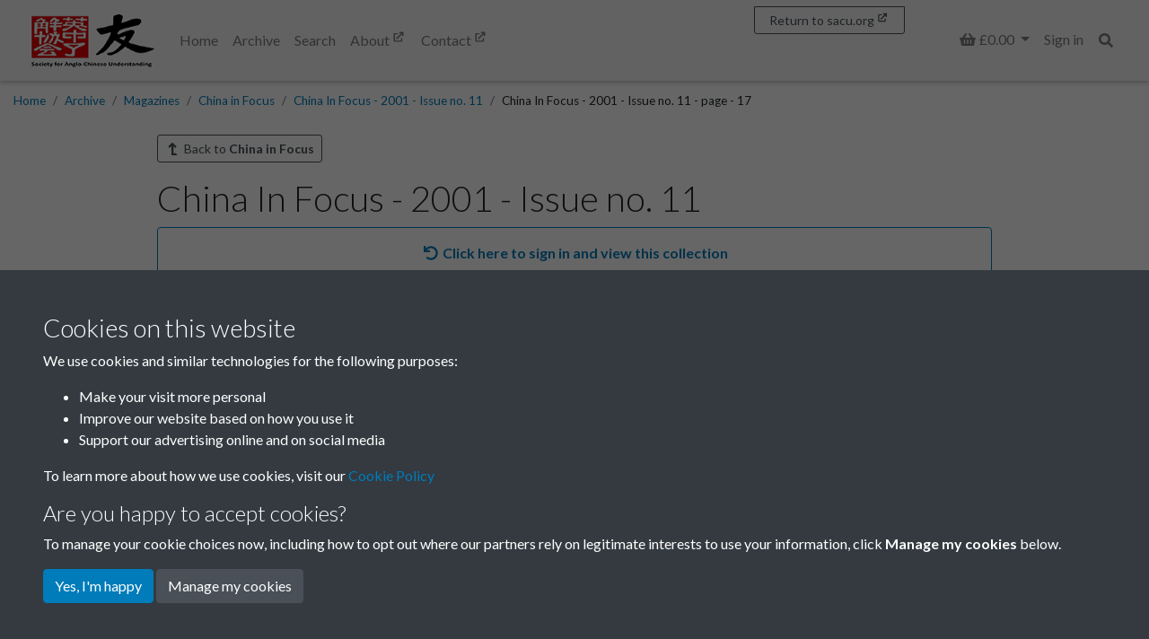

--- FILE ---
content_type: text/html; charset=UTF-8
request_url: https://archive.sacu.org/archive/magazines/china-in-focus/1000064-china-in-focus-2001-11/1954248-china-in-focus-2001-issue-no-11-page-17?
body_size: 69996
content:
<!DOCTYPE html>
<html lang="en">
<head>
    <meta charset="utf-8">
    <title>China In Focus - 2001 - Issue no. 11 - page - 17 - Society for Anglo-Chinese Understanding</title>

    <meta name="keywords" content=""/>
    <meta name="description" content=""/>
    <meta name="viewport" content="width=device-width, initial-scale=1.0">
    <meta name="csrf-token" content="KvtS2Mf13L9y45Y8MCZ9oLO90aSDgcku2XX65D54">
        <link rel="apple-touch-icon" sizes="180x180" href="https://pastview-assets.s3-eu-west-1.amazonaws.com/org/92/site/icon/apple-touch-icon.png?2811788548">
    <link rel="icon" type="image/png" sizes="32x32" href="https://pastview-assets.s3-eu-west-1.amazonaws.com/org/92/site/icon/favicon-32x32.png?2811788548">
    <link rel="icon" type="image/png" sizes="16x16" href="https://pastview-assets.s3-eu-west-1.amazonaws.com/org/92/site/icon/favicon-16x16.png?2811788548">
    <link rel="manifest" href="https://pastview-assets.s3-eu-west-1.amazonaws.com/org/92/site/icon/site.webmanifest?2811788548">
    <link rel="mask-icon" href="https://pastview-assets.s3-eu-west-1.amazonaws.com/org/92/site/icon/safari-pinned-tab.svg?2811788548" color="#5bbad5">
    <meta name="msapplication-config" content="https://pastview-assets.s3-eu-west-1.amazonaws.com/org/92/site/icon/browserconfig.xml?2811788548">
    <link rel="shortcut icon" href="https://pastview-assets.s3-eu-west-1.amazonaws.com/org/92/site/icon/favicon.ico?2811788548">
    <meta name="msapplication-TileColor" content="#da532c">
    <meta name="theme-color" content="#ff0000">
            <meta property="og:site_name"     content="Society for Anglo-Chinese Understanding">
<meta property="og:url"           content="https://archive.sacu.org/archive/magazines/china-in-focus/1000064-china-in-focus-2001-11/1954248-china-in-focus-2001-issue-no-11-page-17">
<meta property="og:type"          content="article">
<meta property="og:title"         content="China In Focus - 2001 - Issue no. 11">
<meta property="og:description"   content="…">

<meta property="og:article:section" content="China in Focus">

<meta property="og:image" content="https://archive.sacu.org/img/dd5c0534392020e67e60d3d4c7d01c69118d367335ddf7e5d11521031edb2c80/df758f5100fb0826c32d3221866c21ad0579ebbde8675accf1b017bccd9503ac">
<meta property="og:image:alt" content="China In Focus - 2001 - Issue no. 11">
<meta property="og:image:width" content="600">
<meta property="og:image:height" content="600">


        
                        <link href="https://pastview-assets.s3-eu-west-1.amazonaws.com/org/92/site/css/custom.css?2811788548" rel="stylesheet">
                            <link rel="sitemap" type="application/xml" title="Sitemap" href="https://archive.sacu.org/sitemap.xml">
    
        
            
        <script type="text/javascript" src="https://pastview-assets.s3-eu-west-1.amazonaws.com/global/js/jquery.js?2811788548"></script>
    <script type="text/javascript" src="https://pastview-assets.s3-eu-west-1.amazonaws.com/global/js/jquery-ui.js?2811788548"></script>

        <script type="text/javascript" src="https://pastview-assets.s3-eu-west-1.amazonaws.com/global/js/popper.min.js?2811788548"></script>
    <script type="text/javascript" src="https://pastview-assets.s3-eu-west-1.amazonaws.com/global/js/bootstrap4/bootstrap.js?2811788548"></script>

                            <script type="text/javascript" src="https://pastview-assets.s3-eu-west-1.amazonaws.com/org/92/site/js/custom.js?2811788548"></script>
            
    <!-- Google Analytics --><script async src="https://www.googletagmanager.com/gtag/js?id=G-NRGKG41L8T"></script><script>
        window.dataLayer = window.dataLayer || [];
        function gtag(){ dataLayer.push(arguments); }
        gtag('js', new Date());

        gtag('config', 'UA-44316383-3', {
            'custom_map': {
                'dimension1': 'Organisation'
            },
            'send_page_view': false
        });
        gtag('event', 'page_view', {
            'send_to': 'UA-44316383-3',
            'Organisation': '92'
        });

        gtag('config', 'G-NRGKG41L8T', {
            'custom_map': {
                'dimension1': 'Organisation'
            },
            'send_page_view': false
        });
        gtag('event', 'page_view', {
            'send_to': 'G-NRGKG41L8T',
            'Organisation': '92'
        });

                                                                                gtag('config', 'G-RVKSTC4BZ5', {'send_page_view': false});
                        gtag('event', 'page_view', {
                            'send_to': 'G-RVKSTC4BZ5'
                        });
                                                
                        </script>
                
    <script type="text/javascript" src="https://pastview-assets.s3-eu-west-1.amazonaws.com/global/js/infinite-scroll.pkgd.min.js?2811788548"></script>
    <script src="https://pastview-assets.s3-eu-west-1.amazonaws.com/global/js/sha1.min.js?2811788548"></script>
    <script src="https://pastview-assets.s3-eu-west-1.amazonaws.com/global/js/lz-string.min.js?2811788548"></script>
</head>
<body class="pv-archive pv-archive-magazines pv-archive-magazines-china-in-focus pv-archive-magazines-china-in-focus-1000064-china-in-focus-2001-11 pv-archive-magazines-china-in-focus-1000064-china-in-focus-2001-11-1954248-china-in-focus-2001-issue-no-11-page-17  d-flex flex-column">
            
        <header class="">
                    <nav id="navbar-main" class="navbar navbar-expand-lg navbar-light bg-light fixed-top" role="navigation">
                                    <div class="container-fluid position-relative">
                                                    <a class="navbar-brand" href="https://archive.sacu.org" target="_self">
                                                                                                            <figure>
                                                                                                                                                                                            <img id="navbar-brand-image" class="navbar-brand-image" src="https://pastview-assets.s3-eu-west-1.amazonaws.com/org/92/other/site-logo.png?2811788548" alt="Society for Anglo-Chinese Understanding logo" title="Society for Anglo-Chinese Understanding" width="100%" height="auto">
                                                                                    </figure>
                                                                                                </a>
                                                                                                        <label for="mobile-menu-toggle" class="accessibility-hidden">Menu</label>
                            <button id="mobile-menu-toggle" aria-label="Menu" type="button" class="navbar-toggler" data-toggle="collapse" data-target="#navbar">
                                <span class="navbar-toggler-icon" title="Menu"></span>                            </button>
                                                                                                                                                                                            <div class="collapse navbar-collapse justify-content-between" id="navbar">
                                                                <ul class="navbar-nav">
                                                                        <li class="nav-item">
    <a class="nav-link" href="/" target="_self">
    Home
                </a>

</li>
<li class="nav-item">
    <a class="nav-link" href="/archive" target="_self">
    Archive
                </a>

</li>
<li class="nav-item">
    <a class="nav-link" href="/search?action=search" target="_self">
    Search
                </a>

</li>
<li class="nav-item">
    <a class="nav-link" href="https://sacu.org/about.html" target="_blank">
    About
                        <i class="fas fa-external-link" data-fa-transform="shrink-5 up-4 left-1"></i>
            </a>

</li>
<li class="nav-item">
    <a class="nav-link" href="https://sacu.org/contact.html" target="_blank">
    Contact
                        <i class="fas fa-external-link" data-fa-transform="shrink-5 up-4 left-1"></i>
            </a>

</li>

                                                                                                        </ul>
                                                                    <ul class="navbar-nav">
                                                                                                                                            <li class="nav-item dropdown">
                <a id="basket-nav" class="nav-link dropdown-toggle" data-toggle="dropdown" href="#" role="button" aria-haspopup="true" aria-expanded="false">
                            <span class="basket-count fa-layers fa-fw"><i class="fas fa-shopping-basket"></i></span>
                        <span class="sr-only">
                Basket
            </span>
                            <span class="label label-default">
                        &pound;0.00

                </span>
                    </a>
                            <div id="basket-nav-dropdown" class="dropdown-menu dropdown-menu-right py-0" aria-labelledby="basket-nav">
                <ul class="navbar-nav">
                        <li>
        <div class="dropdown-item">
            <em>Your basket is empty</em>
        </div>
    </li>

                </ul>
            </div>
            </li>
    
                                                                                    
                                                                                                                                    
<li class="nav-item nav-auth nav-auth-login">
            <a class="nav-link" href="https://archive.sacu.org/login?return=https%3A%2F%2Farchive.sacu.org%2Farchive%2Fmagazines%2Fchina-in-focus%2F1000064-china-in-focus-2001-11%2F1954248-china-in-focus-2001-issue-no-11-page-17">Sign in</a>
    </li>


                                                                                    
                                        <li class="nav-item d-flex flex-row" id="search-nav">
    <button
        id="search-nav-button"
        class="nav-link btn"
    >
        <span class="fas fa-search"></span>        <span class="sr-only">Search</span>
    </button>
</li>
<script>
    $('#search-nav-button').popover({
        container: 'body',
        html: true,
        placement: 'bottom',
        sanitize: false,
        content: '<form method="get" action="https://archive.sacu.org/search" class=""><div class="input-group"><input type="text" size="100" id="search-nav-input" name="q" class="form-control" placeholder="Enter one or more keywords" aria-label="Search"><div class="input-group-append"><button type="submit" class="btn btn-secondary">Search</button></div></div><input type="hidden" name="action" value="search"></form>'
    }).on('show.bs.popover', function () {
                $($(this).data('bs.popover').tip).css('max-width', '97%');
    });
</script>

                                    </ul>
                                                                                            </div>
                                                    <a id="navbar-back-to-main-site" href="https://www.sacu.org" target="_blank" class="btn btn-sm btn-outline-secondary">
        <span class="snippet snippet-text-text" id="snippet-back-to-sacu">Return to sacu.org</span>
        <i class="fas fa-external-link" data-fa-transform="shrink-5 up-4 left-1"></i>
    </a>
                                                                                                                                            
                    </div>
                            </nav>
            </header>
                
    <div id="breadcrumbs" class="container-fluid">
        <ul class="breadcrumb"><li class="first crumb-link breadcrumb-item"><a href="https://archive.sacu.org">Home</a></li><li class="crumb-link breadcrumb-item"><a href="/archive">Archive</a></li><li class="crumb-link breadcrumb-item"><a href="https://archive.sacu.org/archive/magazines">Magazines</a></li><li class="crumb-link breadcrumb-item"><a href="https://archive.sacu.org/archive/magazines/china-in-focus">China in Focus</a></li><li class="crumb-link breadcrumb-item"><a href="https://archive.sacu.org/archive/magazines/china-in-focus/1000064-china-in-focus-2001-11">China In Focus - 2001 - Issue no. 11</a></li><li class="last crumb-text breadcrumb-item"><span>China In Focus - 2001 - Issue no. 11 - page - 17</span></li></ul>
    </div>

                <main class="container-archive  flex-shrink-0">
                
                        <div class="d-flex flex-row justify-content-between mb-3">
                    <a href="https://archive.sacu.org/archive/magazines/china-in-focus?" class="btn btn-outline-secondary btn-sm btn-back"><span class="fas fa-level-up fa-flip-horizontal fa-fw"></span>
        Back to <strong>China in Focus</strong></a>

            </div>
            
        <h1>
        China In Focus - 2001 - Issue no. 11
    </h1>

                                            <div class="subscribable">
                                                                        
                <a href="https://archive.sacu.org/subscription/subscribe?collection=68675&amp;return=https%3A%2F%2Farchive.sacu.org%2Farchive%2Fmagazines%2Fchina-in-focus%2F1000064-china-in-focus-2001-11%2F1954248-china-in-focus-2001-issue-no-11-page-17">
                    <div class="btn btn-outline-primary btn-block">
                        <span class="fas fa-redo fa-flip-horizontal fa-fw"></span>
                        <strong>
                            Click here to sign in                                                                                    and                            view this collection
                        </strong>
                    </div>
                </a>
            </div>
            

    <p class="mb-3">
        No access?
        <span class="snippet snippet-text-text" id="snippet-signup-notice">Get free access as a SACU member.</span>
    </p>
    <a href="https://sacu.org/join.html" class="btn btn-secondary" target="_blank">
        Join SACU
        <span class="fas fa-external-link"></span>
    </a>
    
    
    <div class="row">
        
        <div class="col-12">
                    </div>

                    <div class="">
                    
            </div>
            </div>

                
    
    
            <div class="collection-book-item ">
            <div class="row">
                <section class="col-lg-12">
                                                <link rel="stylesheet" href="https://pastview-assets.s3-eu-west-1.amazonaws.com/global/css/turnjs.css?2811788548?">
<link rel="stylesheet" href="https://pastview-assets.s3-eu-west-1.amazonaws.com/global/css/photoswipe.css?2811788548">
<link rel="stylesheet" href="https://pastview-assets.s3-eu-west-1.amazonaws.com/global/css/default-skin/default-skin.css?2811788548">
    <script type="text/javascript" src="https://pastview-assets.s3-eu-west-1.amazonaws.com/global/js/mobile-detect.min.js?2811788548"></script>
<script type="text/javascript" src="https://pastview-assets.s3-eu-west-1.amazonaws.com/global/js/turnjs/turn.js?2811788548"></script>
<script type="text/javascript" src="https://pastview-assets.s3-eu-west-1.amazonaws.com/global/js/turnjs/hash.js?2811788548"></script>
<script type="text/javascript" src="https://pastview-assets.s3-eu-west-1.amazonaws.com/global/js/turnjs/jquery.mousewheel.min.js?2811788548"></script>
<script type="text/javascript" src="https://pastview-assets.s3-eu-west-1.amazonaws.com/global/js/turnjs/jquery.quickfit.js?2811788548"></script>
<script type="text/javascript" src="https://pastview-assets.s3-eu-west-1.amazonaws.com/global/js/photoswipe/photoswipe.min.js?2811788548"></script>
<script type="text/javascript" src="https://pastview-assets.s3-eu-west-1.amazonaws.com/global/js/photoswipe/photoswipe-ui-pastview.min.js?2811788548"></script>
<script type="text/javascript" src="https://pastview-assets.s3-eu-west-1.amazonaws.com/global/js/pvplayer.js?2811788548?"></script>
<script type="text/javascript" src="https://pastview-assets.s3-eu-west-1.amazonaws.com/global/js/fuzzyset.js?2811788548"></script>
<script type="text/javascript" src="https://pastview-assets.s3-eu-west-1.amazonaws.com/global/js/bootstrap-slider.min.js?2811788548"></script>
<!--[if lt IE 9]>
<script>var pv_ie8_detected=1;</script>
<![endif]-->

    <div id="preload-indicator" style="margin: 5px 0">
    <p>Loading</p>
    <div id="preload-progress" style="height: 1px; width: 1px; background-color: #000"></div>
</div>
    <div id="book-explorer-page-1"></div>
<div id="book-explorer-page-2"></div>

<div id="flipwrapper" class="book_explorer  page-17">
    <div id="pvplayer_top"
         class="pvplayer_bar container-fluid">
        <div class="row">
                            <div class="col-4 col-sm-3 col-lg-2 order-3 order-lg-1">
                    <button type="button"
                            class="btn btn-outline-secondary pv-text-selection-button be-btn-3"
                            data-toggle="tooltip" aria-pressed="true" disabled data-placement="bottom"
                            id="text_selection" title="Toggle text selection (Alt+T)" aria-label="Toggle text selection (Alt+T)">
                        <span class="fas fa-font"></span>
                    </button>
                    <button type="button" class="btn btn-outline-secondary pv-copy-button be-btn-3"
                             aria-pressed="true" disabled
                            data-placement="bottom" id="copyTool" data-original-title="Read transcription" aria-label="Open transcription window">
                        <span class="fas fa-file-alt"></span>
                    </button>
                </div>
                <div class="col-10 col-lg-6 offset-lg-0 order-1 order-lg-2">
                    <div class="input-group clearicon">
                        <span class="input-group-prepend">
                            <button class="btn btn-outline-secondary pv-search-button  be-btn-3"
                                    data-toggle="tooltip" type="button" id="search_button" data-placement="bottom"
                                    title="Search this book" aria-label="Search">
                                <span class="fas fa-search"></span>
                            </button>
                        </span>

                        <input type="text" class="form-control be-search-field" name="pv_search" id="pv_search" placeholder="Search for..." role="searchbox" aria-label="Search for">

                        <span class="input-group-append">
                            <button class="btn btn-outline-secondary pv-previous-search-button be-btn-3"
                                    data-toggle="tooltip" type="button" id="search_previous" data-placement="bottom"
                                    title="Previous match" aria-label="Previous Match">
                                <span class="fas fa-angle-left"></span>
                            </button>
                            <button class="btn btn-outline-secondary pv-next-search-button be-btn-3"
                                    data-toggle="tooltip" type="button" id="search_next" data-placement="bottom"
                                    title="Next match" aria-label="Next Match">
                                <span class="fas fa-angle-right"></span>
                            </button>
                            <span class="input-group-text" id="search_goto_results">
                                <span class="book_explorer_search_results_count"></span>
                            </span>
                        </span>
                    </div>
                </div>
            
            <div class="col-8 col-sm-9 col-lg-3 order-4 order-lg-3 mb-1 mb-lg-0 pv-top-nav-right">
                <div id="pv-page-display">sheet <span id="pv-current-page"><script>document.write( pvplayer.find_page_id( 17 ) )</script></span> of 32</div>
                <input id="page-select" type="text" data-slider-min="1" data-slider-tooltip="hide" data-slider-max="32" data-slider-step="1" data-slider-value="1" title="Page Selection">
            </div>

            <div class="col-2 col-lg-1 order-2 order-lg-3 pv-top-nav-right text-right">
                <button href="#" id="closeFullScreen" type="button" data-toggle="tooltip" aria-pressed="true"
                        data-placement="bottom" title="Exit full screen mode"
                        class="btn btn-outline-secondary be-btn-3"
                        style="display:none" aria-label="Exit full screen mode">
                    <span class="fas fa-times"></span>
                </button>
                <button href="#" id="openFullScreen" type="button" data-toggle="tooltip" aria-pressed="true"
                        data-placement="bottom" title="Full screen mode"
                        class="btn btn-outline-secondary be-btn-3" aria-label="Full screen mode">
                    <span class="fas fa-expand-arrows-alt"></span>
                </button>
            </div>

            <div class="bookexplorer-metadata panel-1">
                <p>The metadata has moved.</p>
                <p>You can now access the metadata by clicking the <span class="btn btn-outline-light be-btn-3"><span class="fas fa-list"></span></span> button below the book.</p>
            </div>
            <div class="bookexplorer-handle-container bookexplorer-handle-container-1">
    <div class="bookexplorer-handle handle-1">
        <a href="#" class="bookexplorer-metadata-btn-1 metadata-shown" data-id="1"><span
                class="fas fa-chevron-up"></span></a>
        <a href="#" class="bookexplorer-metadata-btn-1 metadata-hidden" data-id="1"><span
                class="fas fa-chevron-down"></span></a>
    </div>
</div>


            <div class="bookexplorer-metadata panel-2">
                <p>The metadata has moved.</p>
                <p>You can now access the metadata by clicking the <span class="btn btn-outline-light be-btn-3"><span class="fas fa-list"></span></span> button below the book.</p>
            </div>
            <div class="bookexplorer-handle-container bookexplorer-handle-container-2">
    <div class="bookexplorer-handle handle-2">
        <a href="#" class="bookexplorer-metadata-btn-2 metadata-shown" data-id="2"><span
                class="fas fa-chevron-up"></span></a>
        <a href="#" class="bookexplorer-metadata-btn-2 metadata-hidden" data-id="2"><span
                class="fas fa-chevron-down"></span></a>
    </div>
</div>


        </div>
    </div>
    <div id="flipouter">
        <div id="flipbook">
            <!-- Next button -->
            <button ignore="1" class="next-button" aria-label="Next Page">
                <span ignore="1" class="next-button-wrapper"></span>
                <span class="next-previous-button-icon">
                    <span class="fas fa-chevron-right"></span>
                </span>
            </button>
                        <!-- Previous button -->
            <button ignore="1" class="previous-button" aria-label="Previous Page">
                <span ignore="1" class="previous-button-wrapper"></span>
                <span class="next-previous-button-icon">
                    <span class="fas fa-chevron-left"></span>
                </span>
            </button>
        </div>
    </div>
    <div id="book_explorer_hide_bars_overlay" style="display: none">
        <button class="btn btn-pvplayer-navbar-show pv-nav-bars-show-button be-btn-3"
                data-clicked="true"
                aria-pressed="true"
                id="showBars"
                data-toggle="tooltip"
                title="Show navigation bars"
        >
            <span class="fas fa-chevron-up"></span>
        </button>
        <div class="row">
            <div class="col-12 text-center"></div>
        </div>
    </div>
                            <div id="pvplayer_bottom" class="pvplayer_bar container-fluid">
        <button class="btn btn-outline-secondary pv-nav-bars-hide-button be-btn-3"
                data-clicked="true"
                aria-pressed="true"
                id="hideBars"
                style="display: none"
                data-toggle="tooltip"
                title="Hide navigation bars"
        >
            <span class="fas fa-chevron-down"></span>
        </button>
        <div class="row">
            <div class="col-5 col-sm-3 col-lg-2">
                <button type="button" class="btn btn-outline-secondary pv-loupe-button be-btn-3"
                        data-toggle="tooltip" aria-pressed="true" id="loupeTool"
                        title="Enable or disable loupe tool (Alt+L)" aria-label="Enable or disable loupe tool (Alt+L)"
                >
                    <svg class="be-svg loupe-icon"
                         xmlns="http://www.w3.org/2000/svg"
                         viewBox="0 0 40 40"
                         id="svg3033">
                        <path d="m 22,10 h -4 v 8 h -8 v 4 h 8 v 8 h 4 v -8 h 8 V 18 H 22 V 10 z M 20,0 C 8.97,0 0,8.97 0,20 0,31.03 8.97,40 20,40 h 16 c 2.21,0 4,-1.79 4,-4 V 20 C 40,8.97 31.03,0 20,0 z m 0,36 C 11.18,36 4,28.82 4,20 4,11.18 11.18,4 20,4 c 8.82,0 16,7.18 16,16 0,8.82 -7.18,16 -16,16 z" id="path3035" ></path>
                    </svg>
                </button>
                <button type="button" class="btn btn-outline-secondary pv-rotate-button be-btn-3"
                        data-toggle="tooltip" aria-pressed="false" id="rotateTool"
                        title="Rotate the book" aria-label="Rotate the book">
                    <span class="fas fa-undo fa-flip-horizontal"></span>
                </button>
            </div>
            <div class="col-1 col-sm-5 col-lg-7">
                <div class="row">
                    <div class="d-none d-sm-block col-sm-4"></div>
                    <div class="col-12 col-sm-4 text-center"></div>
                    <div class="d-none d-sm-block col-sm-4 text-right" id="pv_search_results"></div>
                </div>
            </div>
            <div class="col-6 col-sm-4 col-lg-3 text-right">
                <button type="button" class="btn btn-outline-secondary be-btn-3"
                        data-target="#metadata_dialog" data-toggle="modal"  aria-pressed="false"
                        data-placement="top" id="metadataTool" data-original-title="Open metadata window" aria-label="Open metadata window"
                        data-clicked="true" title="Show/hide metadata" aria-label="Metadata">
                    <span class="fas fa-list"></span>
                </button>
                <button type="button" class="btn btn-outline-secondary pv-thumbnail-button be-btn-3"
                        data-toggle="tooltip" aria-pressed="true" data-clicked="true" id="thumbnailsTool"
                        title="Show/hide thumbnails" aria-label="Thumbnails">
                    <span class="fas fa-columns"></span>
                </button>
                <button type="button" class="btn btn-outline-secondary pv-help-button  be-btn-3"
                        data-toggle="tooltip" data-placement="top" aria-pressed="false" data-clicked="false"
                        id="helpTool" title="Help" aria-label="Help"
                >
                    <span class="fas fa-question"></span>
                </button>
            </div>
        </div>
            </div>

    <div class="modal fade" id="textview_dialog" tabindex="-1" aria-labelledby="transcriptionLabel" aria-hidden="true">
        <div class="modal-dialog modal-dialog-centered modal-xl">
            <div class="modal-content">
                <div class="modal-header">
                    <h4 class="modal-title" id="transcriptionLabel">Transcription</h4>
                    <button type="button" class="close" data-dismiss="modal" aria-label="Close">
                        <span aria-hidden="true">&times;</span>
                    </button>
                </div>
                <div class="modal-body">
                    <div id="textview"></div>
                </div>
            </div>
        </div>
    </div>

    <div class="modal fade" id="metadata_dialog" tabindex="-1" aria-labelledby="metadataLabel" aria-hidden="true">
        <div class="modal-dialog modal-dialog-centered modal-xl">
            <div class="modal-content">
                <div class="modal-header">
                    <h4 class="modal-title" id="metadataLabel">Page metadata</h4>
                    <div>
                        <div class="btn-group">
                            <button type="button" class="btn btn-outline-secondary metadata-previous">
                                <i class="fas fa-angle-left"></i>
                                Previous page
                            </button>
                            <button type="button" class="btn btn-outline-secondary metadata-next">
                                Next page
                                <i class="fas fa-angle-right"></i>
                            </button>
                        </div>
                        <button type="button" class="close" data-dismiss="modal" aria-label="Close">
                            <span aria-hidden="true">&times;</span>
                        </button>
                    </div>
                </div>
                <div id="book-explorer-metadata"></div>
            </div>
        </div>
    </div>

    <div id="gallery" class="pswp" tabindex="-1" role="dialog" aria-hidden="true">
        <div class="pswp__bg"></div>
        <div class="pswp__scroll-wrap">
            <div class="pswp__container">
                <div class="pswp__item"></div>
                <div class="pswp__item"></div>
                <div class="pswp__item"></div>
            </div>
            <div class="pswp__ui pswp__ui--hidden">
                <div class="pswp__top-bar">
                    <div class="pswp__counter"></div>
                    <button class="pswp__button pswp__button--close" title="Close (Esc)"></button>
                    <button class="pswp__button pswp__button--share" title="Share"></button>
                    <button class="pswp__button pswp__button--fs" title="Toggle full screen mode"></button>
                    <button class="pswp__button pswp__button--zoom" title="Zoom in/out"></button>
                    <div class="pswp__preloader">
                        <div class="pswp__preloader__icn">
                            <div class="pswp__preloader__cut">
                                <div class="pswp__preloader__donut"></div>
                            </div>
                        </div>
                    </div>
                </div>
                <div class="pswp__share-modal pswp__share-modal--hidden pswp__single-tap">
                    <div class="pswp__share-tooltip">
                    </div>
                </div>
                <button class="pswp__button pswp__button--arrow--left" title="Previous (arrow left)"></button>
                <button class="pswp__button pswp__button--arrow--right" title="Next (arrow right)"></button>
                <div class="pswp__caption">
                    <div class="pswp__caption__center">
                    </div>
                </div>
            </div>
        </div>
    </div>
    <div class="book_explorer_help book_explorer_help--page_1">
        <div class="book_explorer_help__loupe">
            <div class="book_explorer_help__label">Loupe Tool</div>
            <div class="book_explorer_help__line"></div>
        </div>
        <div class="book_explorer_help__rotate">
            <div class="book_explorer_help__label">Rotate</div>
            <div class="book_explorer_help__line "></div>
        </div>
        <div class="book_explorer_help__help">
            <div class="book_explorer_help__label">Help</div>
            <div class="book_explorer_help__line"></div>
        </div>
        <div class="book_explorer_help__thumbnails">
            <div class="book_explorer_help__label">Thumbnails</div>
            <div class="book_explorer_help__line"></div>
        </div>
        <div class="book_explorer_help__navigation">
            <div class="book_explorer_help__label">Show/hide navigation (fullscreen)</div>
            <div class="book_explorer_help__line"></div>
        </div>
        <div class="book_explorer_help__text_selection">
            <div class="book_explorer_help__label book_explorer_help__label--top">Text selection</div>
            <div class="book_explorer_help__line book_explorer_help__line--top"></div>
        </div>
        <div class="book_explorer_help__text_popup">
            <div class="book_explorer_help__label book_explorer_help__label--top">Read transcription</div>
            <div class="book_explorer_help__line book_explorer_help__line--top"></div>
        </div>
                    <div class="book_explorer_help__searchbar">
                <div class="book_explorer_help__label book_explorer_help__label--top">Search book</div>
                <div class="book_explorer_help__line book_explorer_help__line--top"></div>
            </div>
                <div class="book_explorer_help__fullscreen">
            <div class="book_explorer_help__label book_explorer_help__label--top">Full screen mode</div>
            <div class="book_explorer_help__line book_explorer_help__line--top"></div>
        </div>
        <div class="book_explorer_help_zoom">
            <div class="book_explorer_zoom">
    <svg xmlns:svg="http://www.w3.org/2000/svg" xmlns="http://www.w3.org/2000/svg" xml:space="preserve" enable-background="new 0 0 120 120"
         viewBox="0 0 120 120" height="120px" width="120px" y="0px" x="0px" class="pe_zoom_finger" version="1.1">
					<g>
                        <path class="pe_book_explorer_ring_base pe_book_explorer_ring1" d="M 42.710938 25.214844 C 36.712584 25.214844 31.824219 30.10321 31.824219 36.101562 C 31.824219 42.099916 36.712584 46.990234 42.710938 46.990234 C 43.242102 46.990234 43.760333 46.937385 44.271484 46.863281 C 44.249876 46.838794 44.228468 46.815978 44.207031 46.792969 C 44.184781 46.767996 44.162886 46.745434 44.140625 46.720703 C 44.138022 46.717808 44.135416 46.715783 44.132812 46.712891 C 43.476099 45.983316 42.818197 45.359816 42.232422 45.007812 C 42.174303 44.973324 42.11518 44.935219 42.058594 44.90625 C 42.013869 44.883087 41.969464 44.861277 41.925781 44.841797 C 41.794566 44.783916 41.667345 44.7352 41.546875 44.712891 C 41.546875 44.712891 41.246101 44.53272 40.847656 44.277344 C 37.104505 43.433528 34.324219 40.107267 34.324219 36.101562 C 34.324219 31.45431 38.063685 27.714844 42.710938 27.714844 C 45.653235 27.714844 48.228154 29.216818 49.724609 31.496094 C 49.731155 31.500333 49.737582 31.505509 49.744141 31.509766 C 49.749952 31.513844 49.755895 31.517698 49.761719 31.521484 C 50.864732 32.238729 52.124767 33.166929 53.457031 34.433594 C 52.648707 29.224881 48.140819 25.214844 42.710938 25.214844 z " />
                        <path class="pe_book_explorer_ring_base pe_book_explorer_ring2" d="M 42.710938 20.416016 C 34.063299 20.416016 27.027344 27.453924 27.027344 36.101562 C 27.027344 44.749201 34.063299 51.787109 42.710938 51.787109 C 44.349998 51.787109 45.929575 51.53121 47.416016 51.0625 C 47.067083 50.527459 46.594873 49.829737 45.896484 48.884766 C 44.874972 49.137543 43.811943 49.287109 42.710938 49.287109 C 35.4144 49.287109 29.527344 43.398101 29.527344 36.101562 C 29.527344 28.805025 35.4144 22.916016 42.710938 22.916016 C 50.007475 22.916016 55.896484 28.805025 55.896484 36.101562 C 55.896484 36.417675 55.871352 36.726645 55.849609 37.037109 C 56.556113 37.912868 57.243204 38.887223 57.896484 39.957031 C 58.210889 38.720722 58.396484 37.434192 58.396484 36.101562 C 58.396484 27.453924 51.358576 20.416016 42.710938 20.416016 z " />
                        <path d="M94.112,42.66c-0.844-2.317-3.169-3.874-5.786-3.874c-0.738,0-1.458,0.125-2.14,0.374
								c-0.634,0.23-1.349,0.664-1.993,1.172c-1.134-2.457-3.619-4.07-6.356-4.07c-0.816,0-1.622,0.143-2.394,0.424
								c-1.537,0.56-2.804,1.613-3.626,3.003c-1.307-1.541-3.252-2.483-5.344-2.483c-0.816,0-1.621,0.143-2.394,0.424
								c-1.82,0.663-3.417,1.954-4.381,3.542c-0.306,0.504-0.545,1.032-0.716,1.575c-1.531-2.361-3.286-4.796-4.923-6.433
								c-2.988-2.988-7.371-6.55-11.282-6.55c-0.689,0-1.346,0.112-1.951,0.332c-1.899,0.691-3.347,2.181-3.972,4.086
								c-0.653,1.994-0.327,4.189,0.896,6.024c0.931,1.396,2.167,2.224,3.476,3.101c1.958,1.311,4.176,2.796,6.47,6.811
								c2.712,4.745,5.998,13.301,7.752,18.085l-7.546-3.726c-1.101-0.514-2.268-0.774-3.469-0.774c-3.152,0-6.055,1.855-7.394,4.728
								c-1.916,4.109-0.146,9.005,3.873,10.877c0.068,0.036,6.957,3.719,16.498,8.168l1.56,0.73c6.112,2.87,11.885,5.582,18.577,5.582
								c0.001,0,0.001,0,0.001,0c3.187,0,6.379-0.598,9.756-1.827c11.867-4.319,13.67-11.721,14.5-18.931
								C102.604,66.096,94.46,43.614,94.112,42.66z M98.825,72.688C98.044,79.477,96.561,85.4,86.28,89.143
								c-3.044,1.107-5.899,1.646-8.73,1.646c0,0,0,0-0.001,0c-6.022,0-11.25-2.455-17.302-5.298l-1.567-0.733
								c-9.46-4.412-16.281-8.059-16.424-8.131c-2.594-1.21-3.713-4.318-2.496-6.928c0.861-1.848,2.652-2.995,4.675-2.995
								c0.759,0,1.499,0.165,2.17,0.478l10.846,5.355c0.546,0.271,1.2,0.184,1.655-0.219c0.457-0.402,0.625-1.04,0.427-1.615
								c-0.211-0.609-5.206-15.032-9.229-22.073c-2.645-4.627-5.396-6.47-7.405-7.815c-1.146-0.767-2.05-1.373-2.649-2.272
								c-0.709-1.064-0.907-2.312-0.542-3.426c0.336-1.025,1.119-1.828,2.146-2.202c2.077-0.76,5.932,1.365,10.087,5.52
								c3.792,3.792,8.592,12.833,8.64,12.924c0.368,0.696,1.212,0.99,1.935,0.67c0.721-0.32,1.071-1.143,0.801-1.884l-1.368-3.759
								c-0.473-1.3-0.366-2.532,0.318-3.66c0.615-1.015,1.651-1.846,2.841-2.279c0.443-0.161,0.903-0.243,1.368-0.243
								c1.676,0,3.187,1.059,3.76,2.633l1.881,5.168c0.283,0.778,1.145,1.18,1.922,0.896c0.778-0.283,1.18-1.144,0.896-1.922l-0.854-2.35
								c-0.365-1.004-0.317-2.09,0.134-3.059s1.253-1.703,2.258-2.068c0.441-0.161,0.902-0.243,1.367-0.243
								c1.675,0,3.186,1.059,3.759,2.634l2.224,6.108c0.283,0.779,1.148,1.179,1.922,0.896c0.779-0.284,1.181-1.145,0.896-1.923
								l-1.318-3.624c0.406-0.445,1.256-1.142,1.894-1.374c0.352-0.128,0.727-0.193,1.113-0.193c1.34,0,2.56,0.781,2.968,1.9
								C93.591,49.998,99.421,67.51,98.825,72.688z" />
                    </g>
				</svg>
    <div class="pe_zoom_label_base pe_book_explorer_zoom_label">
        <p>Double click/tap page to open full screen</p>
    </div>
</div>
        </div>
    </div>
    <div class="book_explorer_help book_explorer_help--page_2" >

        <div class="book_explorer_help__scrollbar">
            <div class="book_explorer_help__label book_explorer_help__label--top">Select page</div>
            <div class="book_explorer_help__line book_explorer_help__line--top"></div>
        </div>

        <div class="book_explorer_help__show_metadata">
            <div class="book_explorer_help__label">Show metadata</div>
            <div class="book_explorer_help__line"></div>
        </div>

        <div class="book_explorer_help__previous_page">
            <div class="book_explorer_help__label book_explorer_help__label--left">Previous page</div>
            <div class="book_explorer_help__line book_explorer_help__line--left"></div>
        </div>
        <div class="book_explorer_help__next_page">
            <div class="book_explorer_help__label book_explorer_help__label--right">Next page</div>
            <div class="book_explorer_help__line book_explorer_help__line--right"></div>
        </div>
    </div>
</div>

    <script type="text/javascript">

    if (typeof pv_ie8_detected !== 'undefined') {
        $('#preload-indicator').after('<p>Your current browser does not support Book Explorer, please upgrade.</p>');
    }

    preload = false;

        pvplayer.pagesize=[0,1,1,1,1,1,1,1,1,1,1,1,1,1,1,1,1,1,1,1,1,1,1,1,1,1,1,1,1,1,1,0];
    pvplayer.pagelink=[1,2,2,3,3,4,4,5,5,6,6,7,7,8,8,9,9,10,10,11,11,12,12,13,13,14,14,15,15,16,16,17];

    pv_temp_page_array = [];
    pv_preload_index = 0;
    pvplayer.direction = 'ltr';
    pvplayer.working_page = 16; 	// the current page being view (which is the one the mouse cursor is currently over)
    pvplayer.page_turn = 16;
    pvplayer.book_page_width = 601;  // pass this and the next value to the view on startup, they define the "size of the low resolution pages"
    pvplayer.book_page_height = 850; // see above
    pvplayer.large_book_width = 1527;
    pvplayer.large_book_height = 2160;
    pvplayer.book_page_width_dps = 1202;  // pass this and the next value to the view on startup, they define the "size of the low resolution pages"
    pvplayer.book_page_height_dps = 850; // see above
    pvplayer.large_book_width_dps = 3054;
    pvplayer.large_book_height_dps = 2160;
    pvplayer.aspect=(pvplayer.book_page_width*2)/pvplayer.book_page_height;
    pvplayer.double_aspect=pvplayer.book_page_width_dps/pvplayer.book_page_height_dps;
    pvplayer.display_width = pvplayer.book_page_width*2;
    pvplayer.display_height = pvplayer.book_page_height;
    pvplayer.search_path = 'https://archive.sacu.org/search/book_explorer';
    pvplayer.metadata_path = 'https://archive.sacu.org/book-explorer/metadata/:id1';
    pvplayer.json_path = 'https://archive.sacu.org/book-explorer/json/:id1/:id2/:id3/:id4';
    pvplayer.transcription_path = 'https://archive.sacu.org/book-explorer/transcription/:id1/:id2/:id3';
    pvplayer.item_relations_path = 'https://archive.sacu.org/book-explorer/item/relations';
    pvplayer.item_schema_path = 'https://archive.sacu.org/book-explorer/item/schema';
    pvplayer.collection_id = 68675;
    pvplayer.working_icon = 'https://pastview-assets.s3-eu-west-1.amazonaws.com/global/img/working-icon.gif?2811788548';
    pvplayer.all_double_pages = 0;
    pvplayer.leading_double_page = 0;
        pvplayer.loupe_enabled = 0;
    pvplayer.loupe_dirty = 1;
    pvplayer.fullscreen_background = '#ffffff';
    pvplayer.transcription_attribute = '';
    pvplayer.meta_handle_timeout_1 = 0;
    pvplayer.meta_handle_timeout_2 = 0;
    pvplayer.meta_handle_height = 21;
    pvplayer.collection_path = 'https://archive.sacu.org/archive/magazines/china-in-focus/1000064-china-in-focus-2001-11';
    pvplayer.can_explorer_search = '1';
    pvplayer.update_browser_bar = true;

    var global_book = '';
    var slider = new Slider("#page-select");
    page_queue = [];
    page_queue_timeout = 0;

    function setPageClass(page){
        $('.book_explorer').removeClass(function(index, className){
            return (className.match (/(^|\s)page-\S+/g) || []).join(' ');
        });
        $('.book_explorer').addClass('page-' + page);

        $('.book_explorer').addClass('page-turning');

        setTimeout(function(){
            $('.book_explorer').removeClass('page-turning');
        }, 1000);
    }

    function startPageTurn() {

        if ( typeof pvplayer.pagesize !== 'undefined' && pvplayer.pagesize.length===0 ) {
            $('<div />').addClass('pv-no-pages-indicator').html('No pages to display.').appendTo($('#flipbook'));
        }

        $(document).ready(function(){

            $(document).on('bookexplorerGotData',function(e,data){
                var current_view = $('#flipbook').turn('view');
                var last_view_index = current_view.indexOf(parseInt(data.page_id));
                if ( last_view_index!==-1 ) {
                    for( var pid in pvplayer.last_view ) {
                        updatePageDependantElements(pvplayer.last_view,last_view_index);
                    }
                }
            });

            $('.bookexplorer-handle').addClass('btn-visible-metadata-not-shown');

            // use the jQuery UI slider to change the size of the loupe
            slider.on("change", function(sliderValue) {
                $('#pv-current-page').text(sliderValue.newValue);
                $('#flipbook').turn('page',sliderValue.newValue);
            });

            pvouter_width = $('#flipwrapper').width();
            pvplayer.display_width = pvouter_width;
            pvplayer.display_height = pvouter_width/self.aspect;

            // calculate the flipbook size
            booksize=pvplayer.calculateBookSize( pvplayer.display_width, pvplayer.display_height, pvplayer.book_page_width, pvplayer.book_page_height );
            $('#flipouter').css({
                width: pvplayer.display_width+'px'
            });

            if (typeof pv_ie8_detected === 'undefined') {

                // initalise the flipbook
                $("#flipbook").turn({
                    direction: pvplayer.direction,
                    width: booksize.width,
                    height: booksize.height,
                    page: pvplayer.find_page_id( 17 ),
                    pages: 32,
                    acceleration: true,
                    when: {
                        turning: function (event, page, view) {

                            $('#text_selection').prop('disabled', true);
                            $('#copyTool').prop('disabled', true);

                            self.fetching_relations = true;
                            $('#item-relations').append('<div id="pv_loader"><div class="loader">&nbsp;</div></div>');

                            pvplayer.meta_panel = [-1, -1];
                            pvplayer.search_result_count = 0;
                            pvplayer.updateSearchCount(true);

                            setPageClass(page);

                            pvplayer.closeMetaData(1);
                            pvplayer.closeMetaData(2);

                            $('.loupe').fadeOut();

                            clearTimeout(pvplayer.ocr_timer);
                            clearTimeout(pvplayer.garbage_timer);

                            for (var i = 0; i < view.length; i++) {
                                if (typeof pvplayer.meta_data[view[i]] !== 'undefined' && typeof $('#flipbook').data().pageObjs[view[i]] == 'undefined' || ( typeof $('#flipbook').data().pageObjs[view[i]] !== 'undefined' && $('#flipbook').data().pageObjs[view[i]].find('.img').length == 0 && typeof pvplayer.meta_data[view[i]] !== 'undefined' )) {
                                    pvplayer.populatePageFromPreload(view[i]);
                                }
                                if (typeof $('#flipbook').data().pageObjs[view[i]] !== 'undefined' && $('#flipbook').data().pageObjs[view[i]].find('.img').length !== 0) {
                                    $('#flipbook').data().pageObjs[view[i]].find('.loader').remove();
                                }
                            }

                            $('.loupe').css('background-size', 'auto auto');

                        },
                        turned: function (event, page, view) {	// the page was turned

                            $('#book-explorer-page-1,#book-explorer-page-2').empty();

                            clearTimeout(pvplayer.related_timer);

                            pvplayer.ocr_back_off = 500;

                            if ( pvplayer.last_view.indexOf(page)===-1 ) {
                                slider.setValue(page);
                                $('#pv-current-page').text(page);
                            }

                            $('.block').remove();	// remove the OCR text
                            pvplayer.last_view = view;	// update the last_view variable
                            pvplayer.loupe_dirty = 1;	// the loupe must be updated
                            $('#flipbook .page.even.double img').css({
                                width: pvplayer.double_calculated_width + 'px',
                                height: pvplayer.double_calculated_height + 'px'
                            });
                            $('#flipbook .page.odd.double img').css({
                                width: pvplayer.double_calculated_width + 'px',
                                height: pvplayer.double_calculated_height + 'px', left: -pvplayer.double_calculated_width / 2 + 'px'
                            });

                            pvplayer.has_ocr = false;

                            pvplayer.related_timer = setTimeout(pvplayer.getRelations(view), 500);

                            for (var i = 0; i < view.length; i++) {
                                if (( pvplayer.pagesize[(view[i] - 1)] == 1 && (view[i] - 1) % 2 != 0 ) || pvplayer.pagesize[(view[i] - 1)] == 0) {
                                    if ( pvplayer.meta_data[view[i]]=='working' ) {
                                        //setTimeout( (function(pid){ if (view[pid] != 0 && typeof pvplayer.meta_data[view[pid]] !== 'undefined' && typeof pvplayer.meta_data[view[pid]].ocr !== 'undefined' && pvplayer.meta_data[view[pid]].ocr.p.length != 0) { pvplayer.has_ocr = true; } } )(i), 1000 );
                                    } else {
                                        updatePageDependantElements(view,i);
                                        //if (view[i] != 0 && typeof pvplayer.meta_data[view[i]] !== 'undefined' && typeof pvplayer.meta_data[view[i]].ocr !== 'undefined' && pvplayer.meta_data[view[i]].ocr.p.length != 0) {
                                        //    pvplayer.has_ocr = true;
                                        //}
                                    }
                                }
                                if (typeof $('#flipbook').data().pageObjs[view[i]] !== 'undefined') {
                                    pvplayer.addPage(view[i], $(this));
                                } else {

                                }
                            }

                            pvplayer.page_turn = page;

                            start = (page - 5);
                            if (start < 1) start = 1;
                            end = (page + 5);
                            if (end > $('#flipbook').turn('pages')) end = $('#flipbook').turn('pages');

                            for (next = start; next < end; next++) {
                                if (next == page) continue;
                                if (typeof pvplayer.meta_data[next] == 'undefined') {

                                    if (pvplayer.pagesize[(next - 1)] == 0 || ( pvplayer.pagesize[(next - 1)] == 1 && next % 2 == 0 )) {
                                        pagenum = pvplayer.pagelink[(next - 1)];
                                        $.ajax({
                                            url: pvplayer.json_path
                                                    .replace(':id1', pvplayer.collection_id)
                                                    .replace(':id2', pvplayer.pagesize[(next - 1)])
                                                    .replace(':id3', pagenum)
                                                    .replace(':id4', next),
                                            data: {
                                                collection_path: pvplayer.collection_path
                                            },
                                            dataType: 'json',
                                            type: 'POST',
                                            cache: true,
                                            success: function (data) {
                                                pvplayer.json[(data.page_id - 1)] = data.ocr;
                                                if (data.document_type === 'double' && next % 2 == 0) {
                                                    pvplayer.json[data.page_id] = data.ocr;
                                                }
                                                pvplayer.meta_data[data.page_id] = data;
                                            },
                                            error: function () {

                                            }
                                        });
                                    }
                                }
                            }

                            
                            pvplayer.moveThumbnails(page, view);

                            var id_page = page;
                            if (pvplayer.pagesize[(page - 1)] == 1 && page % 2 != 0) {
                                id_page = page - 1;
                            }

                            if (typeof pvplayer.meta_data[id_page] != 'undefined' &&
                                typeof pvplayer.meta_data[id_page].item_id != 'undefined') {

                                var item_id = pvplayer.meta_data[id_page].item_id;
                                var query_string = '';
                                var url;

                                if ( pvplayer.search_term.length>0 ) {
                                    query_string = 'q='+pvplayer.search_term.join(' ');
                                }

                                url = pvplayer.collection_path + '/' + item_id;

                                if (query_string != '') {
                                    url += '?' + query_string;
                                }

                                var new_title = pvplayer.meta_data[id_page].item_title + ' - Society for Anglo-Chinese Understanding';
                                var state = window.history.state;

                                if(pvplayer.update_browser_bar){
                                    window.history.replaceState(state, new_title, url);
                                    window.document.title = new_title;
                                }

                                $('.breadcrumb li:last').replaceWith( pvplayer.meta_data[id_page].title );
                            }

                        },
                        missing: function (event, pages) {	// if the page is not found try to add a new page
                            for (var i = 0; i < pages.length; i++) {
                                pvplayer.addPage(pages[i], $(this));
                            }
                        }
                    }
                });

                if ( pvplayer.all_double_pages==1 || pvplayer.leading_double_page==1 ) {
                    $("#flipbook").bind("turning", function(event, page) {
                        if (page==1)
                            event.preventDefault();
                    });
                    $("#flipbook").bind("start", function(event, pageObject) {
                        if (pageObject.page==1)
                            event.preventDefault();
                    });
                }

                $(window).resize(function(){
                    pvplayer.resize();

                    $('.bookexplorer-metadata.handle-1,.bookexplorer-metadata.handle-2').css({
                        top: $('#pvplayer_top').outerHeight()+'px'
                    });
                });

                $('.bookexplorer-metadata-btn-1,.bookexplorer-metadata-btn-2').on('click touchend',function(e){
                    e.preventDefault();

                    pvplayer.toggleMetaData($(this).data('id'));
                });

                pvplayer.init(1);
                pvplayer.resize();

                cookies = pvplayer.getCookies();

                if ( !pvplayer.is_mobile ) {
                    if (typeof cookies['pv_loupe_enabled'] !== 'undefined') {
                        if (cookies['pv_loupe_enabled'] == 1) $('#loupeTool').trigger('click');
                    } else if (pvplayer.loupe_override == 0) {
                        $('#loupeTool').trigger('click');
                    }
                }

                                setTimeout(function() {
                    $('.bookexplorer-handle').removeClass('btn-visible-metadata-not-shown');
                    pvplayer.related_timer = setTimeout( pvplayer.getRelations(pvplayer.last_view), 500);

                    pvplayer.has_ocr = false;

                    for( var i=0; i<pvplayer.last_view.length; i++ ) {
                        if (( pvplayer.pagesize[(pvplayer.last_view[i] - 1)] == 1 && (pvplayer.last_view[i] - 1) % 2 != 0 ) || pvplayer.pagesize[(pvplayer.last_view[i] - 1)] == 0) {
                            if (pvplayer.last_view[i] != 0 && typeof pvplayer.meta_data[pvplayer.last_view[i]] != 'undefined' && typeof pvplayer.meta_data[pvplayer.last_view[i]].ocr != 'undefined' && pvplayer.meta_data[pvplayer.last_view[i]].ocr.p.length != 0) {
                                pvplayer.has_ocr = true;
                            }
                        }
                    }

                    if ( pvplayer.has_ocr ) {
                                            }

                    if ( pvplayer.has_ocr && !( pvplayer.transcription_attribute=='' || pvplayer.transcription_attribute=='ocr_text' ) ) {
                                            }

                },3000);

                var remove_styling = (typeof window.FontAwesomeConfig !=='undefined') ? 'fas fa-times' : 'glyphicon glyphicon-remove';

                $('input#pv_search').after(
                    $('<span/>')
                        .addClass('be-remove-btn-wrapper')
                        .append(
                            $('<span/>')
                                .addClass(remove_styling + ' pe_remove_btn')
                                .hide()
                        )
                );

                $('#pvplayer_top').on('click','.pe_remove_btn',function(){
                    $(this).parent().prev('input').val('').focus();
                    $('.pe_remove_btn').hide();
                    pvplayer.resetSearch();
                    if ( typeof window.FontAwesomeConfig !== 'undefined' ) {
                        $('#search_goto_results').html('&nbsp;');
                    } else {
                        $('#search_goto_results').html('&nbsp;');
                    }
                    $('.text_holder,.block').remove();	// remove the OCR text
                    $('#text_selection').removeClass('active').attr('aria-pressed','false');
                    pvplayer.text_selection = 0;
                });

                $('input#pv_search').bind('keyup paste blur',function(){
                    if ( $(this).val().length>0 ) {
                        $('div.clearicon .pe_remove_btn').show();
                    } else {
                        $('div.clearicon .pe_remove_btn').hide();
                    }
                });

                self.fetching_relations = true;
                $('#item-relations').append('<div id="pv_loader"><div class="loader">&nbsp;</div></div>');

            }
        });

                $('#text_selection,#copyTool,#search_button,#pv_search,#search_previous,#search_next,#search_goto_results,#loupeTool,#rotateTool,#openFullScreen,#thumbnailsTool').prop('disabled',true);
            }
    
    if (typeof startPageTurn === 'function') {
        startPageTurn();
    }
    $('#preload-indicator').hide();

</script>


                                    </section>
                <section class="col-lg-12">
                                    </section>
                <section class="col-lg-12" id="item-relations"></section>
                <section class="col-lg-12" id="pv-child-collections">
                                            <section class="archive-collections archive-list" aria-label="Subcollections">

    
                                    
                                            <div class="d-flex justify-content-between">
                    </div>
                <div id="collection-holder">
                

        </div>
                    
                                    
    
    </section>

        <div class="ajax-load text-center my-3" style="display: none;">
        <img src="https://pastview-assets.s3-eu-west-1.amazonaws.com/global/img/slick/ajax-loader.gif?2811788548" alt="Loading more">
        Loading more
    </div>

                </section>
            </div>
        </div>
    
    
            <script>
            $(function () {
                $('[data-toggle="tooltip"]').tooltip()
            })
        </script>

        
                    

    </main>


            <button id="scroll-to-top" class="btn btn-secondary d-block d-lg-none" aria-label="Scroll to top">
        <svg aria-hidden="true" focusable="false" data-icon="angle-up" role="img" xmlns="http://www.w3.org/2000/svg" viewBox="0 0 256 512">
            <path fill="currentColor" d="M136.5 185.1l116 117.8c4.7 4.7 4.7 12.3 0 17l-7.1 7.1c-4.7 4.7-12.3 4.7-17 0L128 224.7 27.6 326.9c-4.7 4.7-12.3 4.7-17 0l-7.1-7.1c-4.7-4.7-4.7-12.3 0-17l116-117.8c4.7-4.6 12.3-4.6 17 .1z"></path>
        </svg>
    </button>
        <footer class="footer bg-dark text-white mt-auto">
                                                                    <div id="footer-main" class="container d-flex justify-content-between py-3">
                                                    <ul class="footer-terms">
                                                    <li>
                                <a href="https://archive.sacu.org/terms-conditions">Terms &amp; Conditions</a>
                            </li>
                                                                            <li>
                                <a href="https://archive.sacu.org/privacy-policy">Privacy Policy</a>
                            </li>
                                                                                                        <li>
                                <a href="https://archive.sacu.org/cookie-policy">Cookie Policy</a>
                            </li>
                                                                        </ul>
                                    <span>
        Copyright &copy; 2026 Society for Anglo-Chinese Understanding
    </span>
    <div>
        <a href="https://www.facebook.com/SACUUK" class="social-media facebook-logo" target="_blank">
            <i class="fab fa-facebook"></i>
        </a>
        <a href="https://www.twitter.com/SACUUK" class="social-media twitter-logo" target="_blank">
            <i class="fab fa-twitter"></i>
        </a>
    </div>
                            </div>
                    </footer>
            <footer class="footer py-3">
            <div id="footer-pastview" class="container d-flex justify-content-center">
                                                            <div id="footer-powered-by-pastview">
                            Powered by&nbsp;
                            <a href="https://pastview.townswebarchiving.com" target="_blank">
                                <span class="brand-wrapper"><span class="brand-emblem"></span><span class="brand-pastview">Past<span class="brand-view">View</span></span></span>
                            </a>
                        </div>
                                                </div>
        </footer>
    
            
<div role="dialog" aria-live="polite" aria-label="cookieconsent" aria-describedby="cookieconsent-usage-text-title" class="pv-cc-cookie-consent-dialog">
    <div class="pv-cc-cookie-consent-inner">
        <div class="pv-cc-initial-page pv-cc-initial-page--active">
            <div class="cookieconsent-usage-text">
                                    <h3 id="cookieconsent-usage-text-title">Cookies on this website</h3>
                    <p>We use cookies and similar technologies for the following purposes:</p>
                    <ul>
                        <li>Make your visit more personal</li>
                        <li>Improve our website based on how you use it</li>
                        <li>Support our advertising online and on social media</li>
                    </ul>
                    <p>To learn more about how we use cookies, visit our <a href="https://archive.sacu.org/cookie-policy" aria-label="learn more about cookies" role="button" tabindex="0" target="_blank">Cookie Policy</a></p>
                                                    <h4>Are you happy to accept cookies?</h4>
                    <p>To manage your cookie choices now, including how to opt out where our partners rely on legitimate interests to use your information, click <strong>Manage my cookies</strong> below.</p>
                                            <div class="cookieconsent-buttons">
                            <button type="button" role="button" id="pv-cc-btn-accept" class="btn btn-primary">Yes, I'm happy</button>
                            <button type="button" role="button" id="pv-cc-btn-manage" class="btn btn-secondary">Manage my cookies</button>
                        </div>
                                                </div>
        </div>
        <div class="pv-cc-manage-page">
                            <h3>Manage Cookie options</h3>
                                        <div class="pv-cc-switch-wrapper">
                    <label>
                        <span class="pv-cc-switch">
                            <input type="checkbox" id="pv-cc-necessary" name="pv-cc-necessary" value="1" checked="checked" disabled="disabled">
                            <span class="pv-cc-switch__slider"></span>
                        </span>
                                                Required
                                            </label>
                </div>
                <div class="pv-cc-switch-wrapper">
                    <label>
                        <span class="pv-cc-switch">
                            <input type="checkbox" id="pv-cc-analytical" name="pv-cc-analytical" value="1" >
                            <span class="pv-cc-switch__slider"></span>
                        </span>
                                                Analytical
                                            </label>
                </div>
                <div class="pv-cc-switch-wrapper">
                    <label>
                        <span class="pv-cc-switch">
                            <input type="checkbox" id="pv-cc-marketing" name="pv-cc-marketing" value="1" >
                            <span class="pv-cc-switch__slider"></span>
                        </span>
                                                Marketing
                                            </label>
                </div>
                <div class="pv-cc-switch-wrapper">
                    <label>
                        <span class="pv-cc-switch">
                            <input type="checkbox" id="pv-cc-preferences" name="pv-cc-preferences" value="1" >
                            <span class="pv-cc-switch__slider"></span>
                        </span>
                                                Functionality
                                            </label>
                </div>
                        <hr>
                            <div class="">
                    <button type="button" role="button" id="pv-cc-btn-cancel" class="btn btn-secondary">
                        <span class="fas fa-arrow-left"></span>
                        Back
                    </button>
                    <button type="button" role="button" id="pv-cc-btn-save" class="btn btn-primary">Save and close</button>
                </div>
                    </div>
    </div>
</div>
    <script type="text/javascript" src="https://pastview-assets.s3-eu-west-1.amazonaws.com/global/js/pv-cookie-consent.js?2811788548"></script>
    <script type="text/javascript">
        var cookieConsent = new cookieConsent({
            autoopen: 1,
            overlay: 1,
        });
        document.addEventListener("DOMContentLoaded", function () {
            cookieConsent.run();
        });
    </script>

    
    <script>
        function realignNavbar()
    {
        var navbar = document.querySelectorAll('nav.navbar')[0];
        document.body.style.paddingTop = navbar.offsetHeight + 'px';
    }

    $(function () {
        var logo = document.getElementById('navbar-brand-image');
        if (logo) {
            if (logo.tagName === 'img') {
                if (logo.complete) {
                    realignNavbar();
                } else {
                    logo.addEventListener('load', function (e) {
                        realignNavbar();
                    });
                }
            } else {
                                realignNavbar();
            }

            var navbarRealignTimer;
            window.addEventListener('resize', function () {
                clearTimeout(navbarRealignTimer);
                navbarRealignTimer = setTimeout(function () {
                    realignNavbar();
                }, 250);
            });
        }
    });
</script>

    <script>
    $(function ($) {
        function setScrollToTopClasses(element) {
            if (window.scrollY) {
                element.style.display = 'block';
            } else {
                element.setAttribute('style', 'display: none !important');
            }
        }

        var scroll_to_top = document.getElementById('scroll-to-top');

        window.addEventListener('scroll', function() {
            setScrollToTopClasses(scroll_to_top);
        });
        scroll_to_top.addEventListener('click', function () {
            $('html, body').animate({scrollTop: 0}, {duration: 500, easing: 'easeOutCubic'});
        });
        setScrollToTopClasses(scroll_to_top);
    });
</script>


    </body>
</html>


--- FILE ---
content_type: text/html; charset=UTF-8
request_url: https://archive.sacu.org/book-explorer/item/schema
body_size: 1560
content:
<script type="application/ld+json">
{
    "@context": "https://schema.org",
    "@type": "ImageObject",
    "contentUrl": "https://archive.sacu.org/img/9206524d1f09e6337dd5de09d3fd68e025fff8361c835201e55f548977e5f812/df758f5100fb0826c32d3221866c21ad0579ebbde8675accf1b017bccd9503ac"    ,"item.title": "China\u0020In\u0020Focus\u0020\u002D\u00202001\u0020\u002D\u0020Issue\u0020no.\u002011\u0020\u002D\u0020page\u0020\u002D\u002017"
        ,"item.description": ""
        ,"item.name": "China\u0020In\u0020Focus\u0020\u002D\u00202001\u0020\u002D\u0020Issue\u0020no.\u002011\u0020\u002D\u0020page\u0020\u002D\u002017"
    }
</script>


--- FILE ---
content_type: text/html; charset=UTF-8
request_url: https://archive.sacu.org/book-explorer/item/schema
body_size: 1560
content:
<script type="application/ld+json">
{
    "@context": "https://schema.org",
    "@type": "ImageObject",
    "contentUrl": "https://archive.sacu.org/img/9206524d1f09e6337dd5de09d3fd68e025fff8361c835201e55f548977e5f812/df758f5100fb0826c32d3221866c21ad0579ebbde8675accf1b017bccd9503ac"    ,"item.title": "China\u0020In\u0020Focus\u0020\u002D\u00202001\u0020\u002D\u0020Issue\u0020no.\u002011\u0020\u002D\u0020page\u0020\u002D\u002017"
        ,"item.description": ""
        ,"item.name": "China\u0020In\u0020Focus\u0020\u002D\u00202001\u0020\u002D\u0020Issue\u0020no.\u002011\u0020\u002D\u0020page\u0020\u002D\u002017"
    }
</script>
